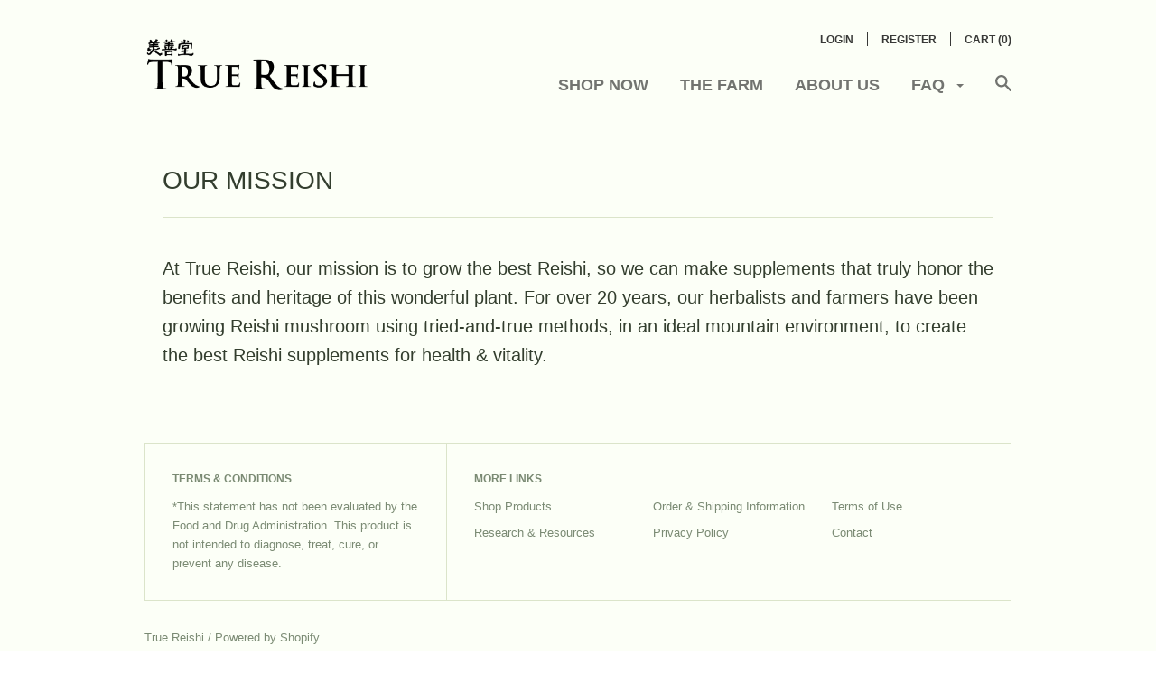

--- FILE ---
content_type: text/javascript
request_url: https://www.truereishi.com/cdn/shop/t/47/assets/script.js?v=175310691420585487431667866862
body_size: 3334
content:
(function($2){"use strict";var pluginName="product",namespace="plugin_"+pluginName;function Plugin(element,options){this.element=$2(element),this.enableHistoryState=options.enableHistoryState,this.product=options.product,this.selectedVariantId=options.selectedVariantId,rivets.formatters.is_variant_on_sale=function(value){return!value||value.compare_at_price===null?!1:value.available&&value.compare_at_price>value.price},rivets.formatters.is_variant_sold_out=function(value){return value?value.available:!1},rivets.formatters.does_variant_exist=function(value){return value!==null},rivets.formatters.does_variant_not_exist_or_sold_out=function(value){return!value||value.available},rivets.formatters.max_allowed_quantity=function(value){return value&&value.inventory_management&&value.inventory_policy==="deny"?value.inventory_quantity:null},rivets.formatters.sale_percent=function(value){return value?-Math.round((value.compare_at_price-value.price)*100/value.compare_at_price)+"%":!1},this._init()}Plugin.prototype._init=function(){if(this.rivetsBinder=rivets.bind(this.element,{product:this.product,Currency:window.Currency}),this.element.find('[data-action="add-to-cart"]').on("click",$2.proxy(this.addToCart,this)),this.element.find('[data-action="close-form-status"]').on("click",function(e){$2(e.currentTarget).closest(".product__form-status").slideUp(),e.preventDefault()}),this.product.variants.length>1){var optionSelectors=new Shopify.OptionSelectors("product-select-"+this.product.id,{product:this.product,onVariantSelected:$2.proxy(this.onVariantSelected,this),enableHistoryState:this.enableHistoryState});optionSelectors.selectVariant(this.selectedVariantId);var productForm=this.element.find(".product__form");this.product.options.length===1&&productForm.find("#product-select-"+this.product.id+"-option-0").before('<label for="product-select-'+this.product.id+'-option-0">'+this.product.options[0]+"</label>");var selectorWrappers=productForm.find(".selector-wrapper"),selectorLabels=selectorWrappers.find("label"),selectorSelects=selectorWrappers.find("select");selectorWrappers.addClass("form__control"),selectorLabels.addClass("form__label"),selectorSelects.wrap('<div class="form__select"></div>').before('<svg class="icon icon-arrow-bottom"><use xlink:href="#icon-arrow-bottom"></use></svg>')}else this.onVariantSelected(this.product.variants[0]);var sizeChart=$2(".product__size-chart");if(sizeChart.length>0){var sizeChartModal=$2(".size-chart-modal");$2('label[for="product-select-'+sizeChart.attr("data-product")+"-option-"+sizeChart.attr("data-option-index")+'"]').append(sizeChart),sizeChart.on("click",function(){sizeChartModal.bPopup({positionStyle:"fixed",closeClass:"modal__close",opacity:.5,transition:"slideDown",transitionClose:"slideDown"})})}},Plugin.prototype.onVariantSelected=function(variant){this.selectedVariant=variant,this.rivetsBinder.models.selected_variant=this.selectedVariant,variant&&$2(document).trigger("variant.changed",variant)},Plugin.prototype.addToCart=function(){var formData=this.serializeForm(this.element.find(".product__form")),self=this;this.rivetsBinder.models.is_adding_to_cart=!0,this.rivetsBinder.models.added_error_message=null;var afterRequest=function(data,textStatus,jqXhr){self.rivetsBinder.models.is_adding_to_cart=!1,self.element.find(".product__form-status").slideDown()};return CartJS.addItem(formData.id,formData.quantity,formData.properties,{success:function(data,textStatus,jqXhr){afterRequest(data,textStatus,jqXhr)},error:function(data,textStatus,jqXhr){self.rivetsBinder.models.added_error_message=data.responseJSON.description,afterRequest(data,textStatus,jqXhr)}}),!1},Plugin.prototype.serializeForm=function(form){var hash={};function stringKey(key,value){var beginBracket=key.lastIndexOf("[");if(beginBracket==-1){var hash2={};return hash2[key]=value,hash2}var newKey=key.substr(0,beginBracket),newValue={};return newValue[key.substring(beginBracket+1,key.length-1)]=value,stringKey(newKey,newValue)}var els=form.find(":input").get();return $2.each(els,function(){if(this.name&&!this.disabled&&(this.checked||/select|textarea/i.test(this.nodeName)||/hidden|text|search|tel|url|email|password|datetime|date|month|week|time|datetime-local|number|range|color/i.test(this.type))){var val=$2(this).val();$2.extend(!0,hash,stringKey(this.name,val))}}),hash},$2.fn[pluginName]=function(options){var method=!1,methodArgs=arguments;return typeof options=="string"&&(method=options),this.each(function(){var plugin=$2.data(this,namespace);!plugin&&!method?$2.data(this,namespace,new Plugin(this,options)):method&&callMethod(plugin,method,Array.prototype.slice.call(methodArgs,1))})}})(jQuery),function($2){$2.fn.pick=function(count){for(var howMany=count||4,index_array=[],original_obj_size=this.size(),i=0;i<original_obj_size;i++)index_array.push(i);var shuffle=function(v){for(var j,x,i2=v.length;i2;j=parseInt(Math.random()*i2),x=v[--i2],v[i2]=v[j],v[j]=x);return v},new_index_array=shuffle(index_array).slice(0,howMany);return this.each(function(i2){if($2.inArray(i2,new_index_array)===-1)$2(this).remove();else{var image=$2(this).find(".product-item__image");image.attr("src",image.attr("data-src"))}}).filter(function(){return this.parentNode!==null})}}(jQuery);var router=new RouterRouter;router.route("account/addresses",function(){$('[data-action="open-new-address-modal"]').on("click",function(e){$(".addresses__new").bPopup({positionStyle:"fixed",closeClass:"addresses__close",transition:"slideDown",transitionClose:"slideUp"}),e.preventDefault()}),$('[data-action="open-edit-address-modal"]').on("click",function(e){$('.addresses__edit[data-address="'+$(this).attr("data-address")+'"]').bPopup({positionStyle:"fixed",closeClass:"addresses__close",transition:"slideDown",transitionClose:"slideUp"}),e.preventDefault()})}),router.route("*all",function(){var pageOverlay=$(".page__overlay");$(".header__mobile-icon").on("click",function(event){var element=$(this);if(element.attr("data-has-menu")!=="false"){var tab=element.closest(".header__mobile-tab");tab.siblings().removeClass("header__mobile-tab--open").find(".header__mobile-content").slideUp(0),tab.toggleClass("header__mobile-tab--open"),tab.find(".header__mobile-content").slideToggle(150),tab.hasClass("header__mobile-tab--open")?(pageOverlay.addClass("page__overlay--open"),tab.find(".mobile-search__input").focus()):(pageOverlay.removeClass("page__overlay--open"),tab.find(".mobile-search__input").blur()),event.preventDefault()}}),$(".menu__icon-container").on("click",function(event){var menu=$(this).closest(".menu__item");menu.toggleClass("menu__item--open"),menu.hasClass("menu__item--open")?menu.children(".menu__links").slideDown():(menu.find(".menu__links").slideUp(),menu.find(".menu__item--open").removeClass("menu__item--open")),event.preventDefault()}),bouncefix.add("header__mobile-content"),$(".header__mobile-nav").Stickyfill(),$("body").on("click",'[data-action="open-quick-shop"]',function(){var productId=$(this).attr("data-product-id");return $('.quick-shop[data-product-id="'+productId+'"]').first().bPopup({positionStyle:"fixed",onOpen:function(){var quickShop=$(this),isInitialized=quickShop.attr("data-initialized");if(isInitialized==="false"){var slider=quickShop.find(".quick-shop__slideshow").slick({fade:!0,adaptiveHeight:!0,lazyLoad:"progressive",arrows:!1,dots:!1}).slick("getSlick");window["initializeQuickShop"+productId](),$(document).on("variant.changed",function(event,variant){if(variant.featured_image){var position=quickShop.find('.quick-shop__slideshow-slide[data-image-id="'+variant.featured_image.id+'"]').index();slider.goTo(position)}}),quickShop.attr("data-initialized","true")}}}),!1}),$('[data-action="open-mega-search"]').on("click",function(){return $(".mega-search").bPopup({positionStyle:"fixed",closeClass:"icon-cross",opacity:.8,position:["auto",200],onOpen:function(){setTimeout(function(){$(".mega-search__input").focus()},0)}}),!1});var autocompleteXhr,suggestionsBinder=rivets.bind($(".mega-search"),{loading:!1,suggestions:[],Currency:window.Currency});$(".mega-search__input").autoComplete({minChars:1,delay:50,source:function(term,done){try{autocompleteXhr.abort()}catch(e){}suggestionsBinder.models.loading=!0;var searchData={q:term+"*",view:"json"};window.features.searchMode==="products"&&(searchData.type="product"),autocompleteXhr=$.ajax({url:"/search",dataType:"json",data:searchData}).then(function(data){suggestionsBinder.models.suggestions=data,suggestionsBinder.models.loading=!1})},onSelect:function(e,term,item){location.href=item.attr("data-url"),e.preventDefault()}}),(!Modernizr.touchevents||Modernizr.mq("(min-width: 1025px)"))&&$(".product-item:not(.related-products__item) .product-item__image[data-alternate-src]").each(function(index,item){var image=$(item),alternateImage=new Image;alternateImage.src=image.attr("data-alternate-src"),alternateImage.className="product-item__image product-item__image--alternate",alternateImage.onload=function(){image.after(alternateImage),image.closest(".product-item__figure").addClass("product-item__figure--alternate-image-loaded")}})}),router.route("cart",function(){$(".cart__note").on("change",function(){CartJS.setNote($(this).val())}),$(".cart-item__quantity").on("change",function(){var element=$(this),lineItem=element.closest(".cart-item"),lineIndex=parseInt(lineItem.attr("data-index"));CartJS.updateItem(lineIndex,element.val(),null,{success:function(data){var lineItemLinePrice=data.items[lineIndex-1].line_price,moneyFormat=CartJS.settings.moneyFormat;lineItem.find(".cart-item__line-price").html(Shopify.formatMoney(lineItemLinePrice,moneyFormat))}})});var shippingEstimator=$(".shipping-estimator");$(".shipping-estimator__submit").on("click",function(){return CartJS.settings.rivetsModels.shipping.is_submitting=!0,$.ajax({method:"GET",url:"/cart/shipping_rates.json",data:{shipping_address:{country:shippingEstimator.find("#address_country").val(),province:shippingEstimator.find("#address_province").val(),zip:shippingEstimator.find("#address_zip").val()}}}).done(function(results){results.shipping_rates.forEach(function(item,index){results.shipping_rates[index].price*=100}),results.shipping_rates.length>0&&(CartJS.settings.rivetsModels.shipping.first_price=results.shipping_rates[0].price),CartJS.settings.rivetsModels.shipping.is_submitting=!1,CartJS.settings.rivetsModels.shipping.has_rates=!0,CartJS.settings.rivetsModels.shipping.has_errors=!1,CartJS.settings.rivetsModels.shipping.rates=results.shipping_rates}).error(function(results){var response=results.responseJSON,errors=[];for(var key in response)response.hasOwnProperty(key)&&errors.push({key:key,value:response[key][0]});CartJS.settings.rivetsModels.shipping.is_submitting=!1,CartJS.settings.rivetsModels.shipping.has_rates=!0,CartJS.settings.rivetsModels.shipping.has_errors=!0,CartJS.settings.rivetsModels.shipping.errors=errors}),!1}),new Shopify.CountryProvinceSelector("address_country","address_province",{hideElement:"address_province_container"})}),router.route("collections/*type",function(){if(Shopify.queryParams={},$(".header__push-filter--sort select").val(window.shop.collectionSortBy).on("change",function(){Shopify.queryParams.sort_by=$(this).val(),location.search=decodeURIComponent($.param(Shopify.queryParams))}),location.search.length)for(var aKeyValue,i=0,aCouples=location.search.substr(1).split("&");i<aCouples.length;i++)aKeyValue=aCouples[i].split("="),aKeyValue.length>1&&(Shopify.queryParams[decodeURIComponent(aKeyValue[0])]=decodeURIComponent(aKeyValue[1]));$(".header__push-filter--tags select").on("change",function(event){window.location.href=$(event.currentTarget).find(":selected").val()})}),router.route("",function(){var isMobile=Modernizr.mq("(max-width: 48em)");$(".slideshow__slides").slick({autoplay:!0,autoplaySpeed:6e3,adaptiveHeight:!0,useTransform:!0,dots:!1,fade:!0,appendArrows:$(".slideshow"),prevArrow:$(".slideshow__prev"),nextArrow:$(".slideshow__next")}),$(".slideshow__prev, .slideshow__next").on("click",function(e){e.preventDefault()})}),router.route("account/login",function(){var switchToRecoverForm=function(){$(".account__login, .account__recover").toggle(),$(".header__push-title").text("Recover your password")};$('[data-action="display-recover-form"]').on("click",function(){return switchToRecoverForm(),!1}),(window.location.hash==="#recover"||window.recoverPassword===!0)&&switchToRecoverForm()});var productRoute=function(){var productSlideshow=$(".product__slideshow--main");productSlideshow.slick({useTransform:!0,adaptiveHeight:!0,initialSlide:parseInt(productSlideshow.attr("data-initial-slide")),dots:!0}),$(".product__slideshow-nav-image").on("click",function(e){productSlideshow.slick("slickGoTo",parseInt($(this).attr("data-slide-index"))),e.preventDefault()}),$(document).on("variant.changed",function(event,variant){variant.featured_image&&productSlideshow.slick("slickGoTo",variant.featured_image.position-1)}),$(".product__tab-title").on("click",function(){var element=$(this),tabsContent=element.closest(".product__tabs").find(".product__tabs-content .product__tab-content");element.hasClass("product__tab-title--active")||(element.siblings().removeClass("product__tab-title--active").end().addClass("product__tab-title--active"),tabsContent.filter(".product__tab-content--active").fadeOut(125,function(){tabsContent.removeClass("product__tab-content--active").eq(element.attr("data-tab-index")).addClass("product__tab-content--active").fadeIn(125)}))}),$(".product__tab-selector select").on("change",function(){var element=$(this),tabsContent=element.closest(".product__tabs").find(".product__tabs-content .product__tab-content");tabsContent.filter(".product__tab-content--active").fadeOut(125,function(){tabsContent.removeClass("product__tab-content--active").eq(element.val()).addClass("product__tab-content--active").fadeIn(125)})});var items=$(".related-products__item").pick(4).show();items.find(".product-item__image[data-alternate-src]").each(function(index,item){var image=$(item),alternateImage=new Image;alternateImage.src=image.attr("data-alternate-src"),alternateImage.className="product-item__image product-item__image--alternate",alternateImage.onload=function(){image.after(alternateImage),image.closest(".product-item__figure").addClass("product-item__figure--alternate-image-loaded")}})};router.route("products/*type",productRoute),router.route("collections/*collection/products/*type",productRoute),router.route("search",function(){});
//# sourceMappingURL=/cdn/shop/t/47/assets/script.js.map?v=175310691420585487431667866862
